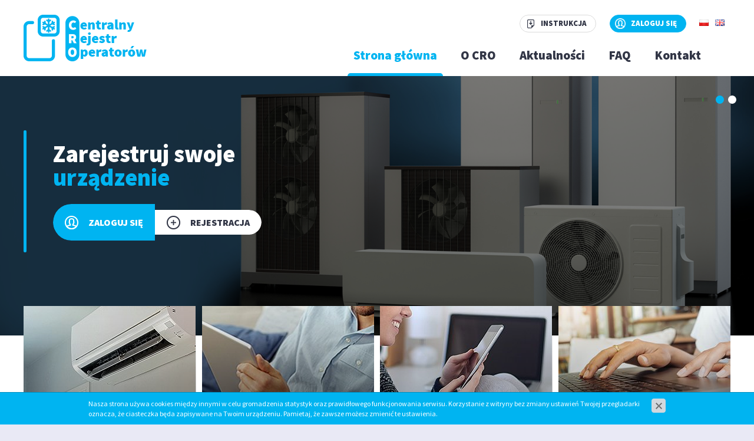

--- FILE ---
content_type: text/html; charset=utf-8
request_url: https://www.cro.ichp.pl/
body_size: 2150
content:
<!DOCTYPE html>
<html lang="pl">
<head>
<title>Centralny Rejestr Operatorów</title>
<meta charset="utf-8">
<meta name="description" content="">
<link href="/css/all_gzip.css" type="text/css" rel="stylesheet">
<link rel="shortcut icon" href="/grafika/favicon-cro.ico" type="image/x-icon">
<link rel="icon" href="/grafika/favicon.ico" type="image/x-icon">
<link href="https://fonts.googleapis.com/css?family=Source+Sans+Pro:400,900&amp;subset=latin-ext" rel="stylesheet">
<!--[if lt IE 9]>
<script src="//oss.maxcdn.com/libs/html5shiv/3.7.0/html5shiv.js"></script>
<script src="//oss.maxcdn.com/libs/respond.js/1.4.2/respond.min.js"></script>
<![endif]-->
<meta id="viewport" name="viewport" content="width=device-width">
<meta name="robots" content="all">
</head>
<body class="body page11111">
<div class="wrapper ">
<header>
<div class="container">
<div class="logo">
<a href="/">
<img src="/grafika/logo-cro.png" alt="CRO" />
</a>
</div>
<div class="header-account">
<a href="/cro/instrukcja" class="instruction">Instrukcja</a>
<a href="https://dbcro.ichp.pl/" target="_blank" class="login">Zaloguj się</a>
</div>
<div class="languages">
<a href="/cro"><img src="/grafika/flag-pl.png" alt="język polski"></a>
<a href="/cro/en"><img src="/grafika/flag-eng.png" alt="język angielski"></a>
</div>
<div class="navbar-header">
<button type="button" class="navbar-toggle" data-toggle="collapse" data-target=".navbar-collapse">
<span class="sr-only">Pokaż menu</span>
<span class="icon-bar"></span><span class="icon-bar"></span><span class="icon-bar"></span>
</button>
</div>
<div class="collapse navbar-collapse" role="navigation">
<ul class="nav navbar-nav nav-header navbar-right">
<li class=" active"><a href="/">Strona główna</a></li><li class=""><a href="http://www.cro.ichp.pl/o-cro">O CRO</a></li><li class=""><a href="http://www.cro.ichp.pl/aktualnosci">Aktualności</a></li><li class=""><a href="http://www.cro.ichp.pl/faq">FAQ</a></li><li class=""><a href="http://www.cro.ichp.pl/kontakt">Kontakt</a></li><li class=""><a href="http://www.cro.ichp.pl/496896348"></a></li>
</ul>
</div>
</div>
</header>
<div id="carousel" class="owl-carousel">
<div class="item">
<div class="image">
<img src="/files/11111/top.jpg" alt="Zarejestruj swoje <span>urządzenie</span>" />
</div>
<div class="description ">
<div class="container">
<div class="description-inner">
<h2>
<a>
Zarejestruj swoje <span>urządzenie</span>
</a>
</h2>
<div class="buttons-action">
<a href="https://dbcro.ichp.pl/" target="_blank" class="login">Zaloguj się</a>
<a href="https://dbcro.ichp.pl/register" target="_blank" class="register">Rejestracja</a>
</div>
</div>
</div>
</div>
</div>
<div class="item">
<div class="image">
<img src="/files/11111/cro02.jpg" alt="Zarejestruj swoje <span>urządzenie</span>" />
</div>
<div class="description ">
<div class="container">
<div class="description-inner">
<h2>
<a>
Zarejestruj swoje <span>urządzenie</span>
</a>
</h2>
<div class="buttons-action">
<a href="https://dbcro.ichp.pl/" target="_blank" class="login">Zaloguj się</a>
<a href="https://dbcro.ichp.pl/register" target="_blank" class="register">Rejestracja</a>
</div>
</div>
</div>
</div>
</div>
</div>
<div class="container">
<div id="boksy">
<div class="boks">
<img src="/files/11111/box1---wo-292-ho-292.jpg" alt="O CRO" />
<div class="description">
<div>
<div class="sm-title icon" style="background: url('/files/11111/61i-note---w-85-h-85-wo-85-ho-85.png') no-repeat left top;">O CRO</div>
<div class="description-body">
<p>Centralny Rejestr Operator&oacute;w Urządzeń i&nbsp;System&oacute;w Ochrony Przeciwpożarowej.</p>
<a class="more" href="http://www.cro.ichp.pl/o-cro">Wchodzę</a>
</div>
</div>
</div>
</div>
<div class="boks">
<img src="/files/11111/box2---wo-292-ho-292.jpg" alt="Instrukcja" />
<div class="description">
<div>
<div class="sm-title icon" style="background: url('/files/11111/i-instruction_1---w-85-h-85-wo-85-ho-85.png') no-repeat left top;">Instrukcja</div>
<div class="description-body">
<p>Instrukcja użytkownika CRO.</p>
<a class="more" href="http://www.cro.ichp.pl/instrukcja">Wchodzę</a>
</div>
</div>
</div>
</div>
<div class="boks">
<img src="/files/11111/box3---wo-292-ho-292.jpg" alt="FAQ" />
<div class="description">
<div>
<div class="sm-title icon" style="background: url('/files/11111/i-faq_1---w-85-h-85-wo-85-ho-85.png') no-repeat left top;">FAQ</div>
<div class="description-body">
<p>Najczęściej zadawane pytania.</p>
<a class="more" href="http://www.cro.ichp.pl/faq">Wchodzę</a>
</div>
</div>
</div>
</div>
<div class="boks">
<img src="/files/11111/box4---wo-292-ho-292.jpg" alt="Napisz do nas" />
<div class="description">
<div>
<div class="sm-title icon" style="background: url('/files/11111/i-envelope_1---w-85-h-85-wo-85-ho-85.png') no-repeat left top;">Napisz do nas</div>
<div class="description-body">
<a class="more" href="http://www.cro.ichp.pl/kontakt">Wchodzę</a>
</div>
</div>
</div>
</div>
</div>
</div>
<div class="container">
<div class="content">
<div class="row">
<div id="cmsContent" class="col-md-12">
<div class="row"></div>
</div>
</div>
</div>
<div class="news-home">
<div class="title">Aktualności</div>
<div class="row">
<div class="news-column-home col-md-6 col-sm-6 col-xs-12">
<div class="news-item-home news-item-home-1282711036">
<h3>
<a href="http://www.cro.ichp.pl/aktualnosci/zakazy-stosowania-f-gazow-oraz-ich-mieszanin-o-wspolczynniku-globalnego-ocieplenia-gwp-wynoszacym-co-najmniej-2-500,p1282711036">Zakazy stosowania F-gazów oraz ich mieszanin o współczynniku globalnego ocieplenia (GWP) wynoszącym co najmniej 2 500</a>
</h3>
<div class="description-body">
Zgodnie z&nbsp;art. 13 rozporządzenia (UE) 2024/573, od dnia 1 stycznia 2026 r.&nbsp;wchodzi w&nbsp;życie zakaz stosowania fluorowanych gaz&oacute;w cieplarnianych (F-gaz&oacute;w) oraz&nbsp;ich mieszanin o&nbsp;wsp&oacute;łczynniku globalnego ocieplenia (GWP) wynoszącym co najmniej 2
</div>
<a href="http://www.cro.ichp.pl/aktualnosci/zakazy-stosowania-f-gazow-oraz-ich-mieszanin-o-wspolczynniku-globalnego-ocieplenia-gwp-wynoszacym-co-najmniej-2-500,p1282711036" class="more">
czytaj więcej
</a>
</div>
</div>
<div class="news-column-home col-md-6 col-sm-6 col-xs-12">
<div class="news-item-home news-item-home-1432623072">
<h3>
<a href="http://www.cro.ichp.pl/aktualnosci/tabela-zawierajaca-zestawienie-substancji-i-mieszanin-bedacych-f-gazami,p1432623072">Tabela zawierająca zestawienie substancji i mieszanin będących F-gazami</a>
</h3>
<div class="description-body">
Informujemy, że w&nbsp;zakładce ,, Dokumenty&rsquo;&rsquo; na stronie CRO www.cro.ichp.pl (zakładka dostępna tylko dla&nbsp;użytkownik&oacute;w CRO po zalogowaniu się na swoje konto) została umieszczona zaktualizowana tabela zawierająca zestawienie substancji będących F-gazami
</div>
<a href="http://www.cro.ichp.pl/aktualnosci/tabela-zawierajaca-zestawienie-substancji-i-mieszanin-bedacych-f-gazami,p1432623072" class="more">
czytaj więcej
</a>
</div>
</div>
</div>
</div>
</div><!-- end container -->
<div class="baner">
<div class="container">
<div class="title">Pierwszy raz na stronie?</div>
Załóż konto i zarejestruj swoje urządzenie.
<a href="https://dbcro.ichp.pl/register" target="_blank" class="register">Rejestracja</a>
</div>
</div>
<footer>
<div class="container">
<div class="logotypes">
<img src="/grafika/ichp-pl.png" alt="" />
<img src="/grafika/logo-cro.png" alt="" />
<img src="/grafika/logo_footer3.png" alt="" />
</div>
<div class="copyright">
© 2017 Centralny Rejestr Operatorów | Wszelkie prawa zastrzeżone
<br />
Projekt &amp; <a href="http://www.dms-cms.pl">cms</a>: <a title="Projektowanie stron WWW Warszawa" href="https://www.zstudio.pl">www.zstudio.pl</a>
</div>
</div>
</footer>
</div>
<script async src="/js/all_gzip.js" type="text/javascript"></script>
</body>
</html>
